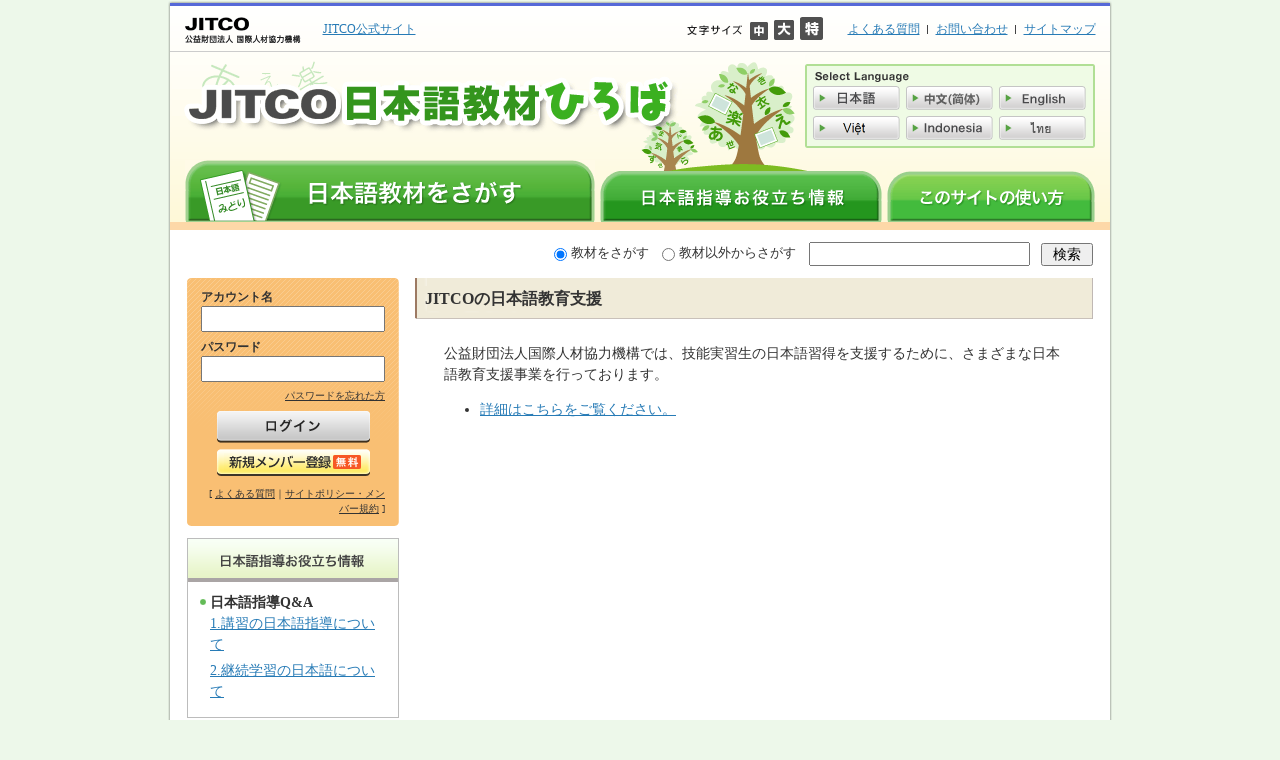

--- FILE ---
content_type: text/html; charset=UTF-8
request_url: https://hiroba.jitco.or.jp/info/support_ja/?doing_wp_cron=1679232441.5034430027008056640625
body_size: 6655
content:
<!DOCTYPE html PUBLIC "-//W3C//DTD XHTML 1.0 Transitional//EN" "http://www.w3.org/TR/xhtml1/DTD/xhtml1-transitional.dtd">
<html xmlns="http://www.w3.org/1999/xhtml" lang="ja">

<head profile="http://gmpg.org/xfn/11">
<meta http-equiv="Content-Type" content="text/html; charset=UTF-8" />

<title>JITCOの日本語教育支援  |  JITCO日本語教材ひろば</title>

<meta http-equiv="Content-Script-Type" content="text/javascript" />
<meta http-equiv="Content-Style-Type" content="text/css" />
<meta name="Description" content="日本語教育支援サイトは、日本語を教える方たちに日本語の教材を提供・支援しているサイトです。" />
<meta name="Keywords" content="JITCO日本語教材ひろば,日本語,教育,素材,日本語素材,日本語支援,技能実習" />

<link rel="stylesheet" href="https://hiroba.jitco.or.jp/info/wp-content/themes/useful_info/style.css" type="text/css" media="screen" />
<link rel="stylesheet" href="/common/css/font_m.css" type="text/css" media="all" title="styleswichter" />
<link rel="pingback" href="https://hiroba.jitco.or.jp/info/xmlrpc.php" />
<script type="text/javascript" src="/js/jquery.js"></script>
<script type="text/javascript" src="/js/jquery.styleswichter.js"></script>
<script type="text/javascript" src="/js/jquery.cookie.js"></script>
<script type="text/javascript" src="/js/fontswich.js"></script>
<script type="text/javascript" src="/js/shared.js"></script>

 

<meta name='robots' content='max-image-preview:large' />
<link rel="alternate" type="application/rss+xml" title="Japanese Education Useful Information &raquo; フィード" href="https://hiroba.jitco.or.jp/info/feed/" />
<link rel="alternate" type="application/rss+xml" title="Japanese Education Useful Information &raquo; コメントフィード" href="https://hiroba.jitco.or.jp/info/comments/feed/" />
<link rel="alternate" type="application/rss+xml" title="Japanese Education Useful Information &raquo; JITCOの日本語教育支援 のコメントのフィード" href="https://hiroba.jitco.or.jp/info/support_ja/feed/" />
<script type="text/javascript">
window._wpemojiSettings = {"baseUrl":"https:\/\/s.w.org\/images\/core\/emoji\/14.0.0\/72x72\/","ext":".png","svgUrl":"https:\/\/s.w.org\/images\/core\/emoji\/14.0.0\/svg\/","svgExt":".svg","source":{"concatemoji":"https:\/\/hiroba.jitco.or.jp\/info\/wp-includes\/js\/wp-emoji-release.min.js?ver=6.1.1"}};
/*! This file is auto-generated */
!function(e,a,t){var n,r,o,i=a.createElement("canvas"),p=i.getContext&&i.getContext("2d");function s(e,t){var a=String.fromCharCode,e=(p.clearRect(0,0,i.width,i.height),p.fillText(a.apply(this,e),0,0),i.toDataURL());return p.clearRect(0,0,i.width,i.height),p.fillText(a.apply(this,t),0,0),e===i.toDataURL()}function c(e){var t=a.createElement("script");t.src=e,t.defer=t.type="text/javascript",a.getElementsByTagName("head")[0].appendChild(t)}for(o=Array("flag","emoji"),t.supports={everything:!0,everythingExceptFlag:!0},r=0;r<o.length;r++)t.supports[o[r]]=function(e){if(p&&p.fillText)switch(p.textBaseline="top",p.font="600 32px Arial",e){case"flag":return s([127987,65039,8205,9895,65039],[127987,65039,8203,9895,65039])?!1:!s([55356,56826,55356,56819],[55356,56826,8203,55356,56819])&&!s([55356,57332,56128,56423,56128,56418,56128,56421,56128,56430,56128,56423,56128,56447],[55356,57332,8203,56128,56423,8203,56128,56418,8203,56128,56421,8203,56128,56430,8203,56128,56423,8203,56128,56447]);case"emoji":return!s([129777,127995,8205,129778,127999],[129777,127995,8203,129778,127999])}return!1}(o[r]),t.supports.everything=t.supports.everything&&t.supports[o[r]],"flag"!==o[r]&&(t.supports.everythingExceptFlag=t.supports.everythingExceptFlag&&t.supports[o[r]]);t.supports.everythingExceptFlag=t.supports.everythingExceptFlag&&!t.supports.flag,t.DOMReady=!1,t.readyCallback=function(){t.DOMReady=!0},t.supports.everything||(n=function(){t.readyCallback()},a.addEventListener?(a.addEventListener("DOMContentLoaded",n,!1),e.addEventListener("load",n,!1)):(e.attachEvent("onload",n),a.attachEvent("onreadystatechange",function(){"complete"===a.readyState&&t.readyCallback()})),(e=t.source||{}).concatemoji?c(e.concatemoji):e.wpemoji&&e.twemoji&&(c(e.twemoji),c(e.wpemoji)))}(window,document,window._wpemojiSettings);
</script>
<style type="text/css">
img.wp-smiley,
img.emoji {
	display: inline !important;
	border: none !important;
	box-shadow: none !important;
	height: 1em !important;
	width: 1em !important;
	margin: 0 0.07em !important;
	vertical-align: -0.1em !important;
	background: none !important;
	padding: 0 !important;
}
</style>
	<link rel='stylesheet' id='wp-block-library-css' href='https://hiroba.jitco.or.jp/info/wp-includes/css/dist/block-library/style.min.css?ver=6.1.1' type='text/css' media='all' />
<link rel='stylesheet' id='classic-theme-styles-css' href='https://hiroba.jitco.or.jp/info/wp-includes/css/classic-themes.min.css?ver=1' type='text/css' media='all' />
<style id='global-styles-inline-css' type='text/css'>
body{--wp--preset--color--black: #000000;--wp--preset--color--cyan-bluish-gray: #abb8c3;--wp--preset--color--white: #ffffff;--wp--preset--color--pale-pink: #f78da7;--wp--preset--color--vivid-red: #cf2e2e;--wp--preset--color--luminous-vivid-orange: #ff6900;--wp--preset--color--luminous-vivid-amber: #fcb900;--wp--preset--color--light-green-cyan: #7bdcb5;--wp--preset--color--vivid-green-cyan: #00d084;--wp--preset--color--pale-cyan-blue: #8ed1fc;--wp--preset--color--vivid-cyan-blue: #0693e3;--wp--preset--color--vivid-purple: #9b51e0;--wp--preset--gradient--vivid-cyan-blue-to-vivid-purple: linear-gradient(135deg,rgba(6,147,227,1) 0%,rgb(155,81,224) 100%);--wp--preset--gradient--light-green-cyan-to-vivid-green-cyan: linear-gradient(135deg,rgb(122,220,180) 0%,rgb(0,208,130) 100%);--wp--preset--gradient--luminous-vivid-amber-to-luminous-vivid-orange: linear-gradient(135deg,rgba(252,185,0,1) 0%,rgba(255,105,0,1) 100%);--wp--preset--gradient--luminous-vivid-orange-to-vivid-red: linear-gradient(135deg,rgba(255,105,0,1) 0%,rgb(207,46,46) 100%);--wp--preset--gradient--very-light-gray-to-cyan-bluish-gray: linear-gradient(135deg,rgb(238,238,238) 0%,rgb(169,184,195) 100%);--wp--preset--gradient--cool-to-warm-spectrum: linear-gradient(135deg,rgb(74,234,220) 0%,rgb(151,120,209) 20%,rgb(207,42,186) 40%,rgb(238,44,130) 60%,rgb(251,105,98) 80%,rgb(254,248,76) 100%);--wp--preset--gradient--blush-light-purple: linear-gradient(135deg,rgb(255,206,236) 0%,rgb(152,150,240) 100%);--wp--preset--gradient--blush-bordeaux: linear-gradient(135deg,rgb(254,205,165) 0%,rgb(254,45,45) 50%,rgb(107,0,62) 100%);--wp--preset--gradient--luminous-dusk: linear-gradient(135deg,rgb(255,203,112) 0%,rgb(199,81,192) 50%,rgb(65,88,208) 100%);--wp--preset--gradient--pale-ocean: linear-gradient(135deg,rgb(255,245,203) 0%,rgb(182,227,212) 50%,rgb(51,167,181) 100%);--wp--preset--gradient--electric-grass: linear-gradient(135deg,rgb(202,248,128) 0%,rgb(113,206,126) 100%);--wp--preset--gradient--midnight: linear-gradient(135deg,rgb(2,3,129) 0%,rgb(40,116,252) 100%);--wp--preset--duotone--dark-grayscale: url('#wp-duotone-dark-grayscale');--wp--preset--duotone--grayscale: url('#wp-duotone-grayscale');--wp--preset--duotone--purple-yellow: url('#wp-duotone-purple-yellow');--wp--preset--duotone--blue-red: url('#wp-duotone-blue-red');--wp--preset--duotone--midnight: url('#wp-duotone-midnight');--wp--preset--duotone--magenta-yellow: url('#wp-duotone-magenta-yellow');--wp--preset--duotone--purple-green: url('#wp-duotone-purple-green');--wp--preset--duotone--blue-orange: url('#wp-duotone-blue-orange');--wp--preset--font-size--small: 13px;--wp--preset--font-size--medium: 20px;--wp--preset--font-size--large: 36px;--wp--preset--font-size--x-large: 42px;--wp--preset--spacing--20: 0.44rem;--wp--preset--spacing--30: 0.67rem;--wp--preset--spacing--40: 1rem;--wp--preset--spacing--50: 1.5rem;--wp--preset--spacing--60: 2.25rem;--wp--preset--spacing--70: 3.38rem;--wp--preset--spacing--80: 5.06rem;}:where(.is-layout-flex){gap: 0.5em;}body .is-layout-flow > .alignleft{float: left;margin-inline-start: 0;margin-inline-end: 2em;}body .is-layout-flow > .alignright{float: right;margin-inline-start: 2em;margin-inline-end: 0;}body .is-layout-flow > .aligncenter{margin-left: auto !important;margin-right: auto !important;}body .is-layout-constrained > .alignleft{float: left;margin-inline-start: 0;margin-inline-end: 2em;}body .is-layout-constrained > .alignright{float: right;margin-inline-start: 2em;margin-inline-end: 0;}body .is-layout-constrained > .aligncenter{margin-left: auto !important;margin-right: auto !important;}body .is-layout-constrained > :where(:not(.alignleft):not(.alignright):not(.alignfull)){max-width: var(--wp--style--global--content-size);margin-left: auto !important;margin-right: auto !important;}body .is-layout-constrained > .alignwide{max-width: var(--wp--style--global--wide-size);}body .is-layout-flex{display: flex;}body .is-layout-flex{flex-wrap: wrap;align-items: center;}body .is-layout-flex > *{margin: 0;}:where(.wp-block-columns.is-layout-flex){gap: 2em;}.has-black-color{color: var(--wp--preset--color--black) !important;}.has-cyan-bluish-gray-color{color: var(--wp--preset--color--cyan-bluish-gray) !important;}.has-white-color{color: var(--wp--preset--color--white) !important;}.has-pale-pink-color{color: var(--wp--preset--color--pale-pink) !important;}.has-vivid-red-color{color: var(--wp--preset--color--vivid-red) !important;}.has-luminous-vivid-orange-color{color: var(--wp--preset--color--luminous-vivid-orange) !important;}.has-luminous-vivid-amber-color{color: var(--wp--preset--color--luminous-vivid-amber) !important;}.has-light-green-cyan-color{color: var(--wp--preset--color--light-green-cyan) !important;}.has-vivid-green-cyan-color{color: var(--wp--preset--color--vivid-green-cyan) !important;}.has-pale-cyan-blue-color{color: var(--wp--preset--color--pale-cyan-blue) !important;}.has-vivid-cyan-blue-color{color: var(--wp--preset--color--vivid-cyan-blue) !important;}.has-vivid-purple-color{color: var(--wp--preset--color--vivid-purple) !important;}.has-black-background-color{background-color: var(--wp--preset--color--black) !important;}.has-cyan-bluish-gray-background-color{background-color: var(--wp--preset--color--cyan-bluish-gray) !important;}.has-white-background-color{background-color: var(--wp--preset--color--white) !important;}.has-pale-pink-background-color{background-color: var(--wp--preset--color--pale-pink) !important;}.has-vivid-red-background-color{background-color: var(--wp--preset--color--vivid-red) !important;}.has-luminous-vivid-orange-background-color{background-color: var(--wp--preset--color--luminous-vivid-orange) !important;}.has-luminous-vivid-amber-background-color{background-color: var(--wp--preset--color--luminous-vivid-amber) !important;}.has-light-green-cyan-background-color{background-color: var(--wp--preset--color--light-green-cyan) !important;}.has-vivid-green-cyan-background-color{background-color: var(--wp--preset--color--vivid-green-cyan) !important;}.has-pale-cyan-blue-background-color{background-color: var(--wp--preset--color--pale-cyan-blue) !important;}.has-vivid-cyan-blue-background-color{background-color: var(--wp--preset--color--vivid-cyan-blue) !important;}.has-vivid-purple-background-color{background-color: var(--wp--preset--color--vivid-purple) !important;}.has-black-border-color{border-color: var(--wp--preset--color--black) !important;}.has-cyan-bluish-gray-border-color{border-color: var(--wp--preset--color--cyan-bluish-gray) !important;}.has-white-border-color{border-color: var(--wp--preset--color--white) !important;}.has-pale-pink-border-color{border-color: var(--wp--preset--color--pale-pink) !important;}.has-vivid-red-border-color{border-color: var(--wp--preset--color--vivid-red) !important;}.has-luminous-vivid-orange-border-color{border-color: var(--wp--preset--color--luminous-vivid-orange) !important;}.has-luminous-vivid-amber-border-color{border-color: var(--wp--preset--color--luminous-vivid-amber) !important;}.has-light-green-cyan-border-color{border-color: var(--wp--preset--color--light-green-cyan) !important;}.has-vivid-green-cyan-border-color{border-color: var(--wp--preset--color--vivid-green-cyan) !important;}.has-pale-cyan-blue-border-color{border-color: var(--wp--preset--color--pale-cyan-blue) !important;}.has-vivid-cyan-blue-border-color{border-color: var(--wp--preset--color--vivid-cyan-blue) !important;}.has-vivid-purple-border-color{border-color: var(--wp--preset--color--vivid-purple) !important;}.has-vivid-cyan-blue-to-vivid-purple-gradient-background{background: var(--wp--preset--gradient--vivid-cyan-blue-to-vivid-purple) !important;}.has-light-green-cyan-to-vivid-green-cyan-gradient-background{background: var(--wp--preset--gradient--light-green-cyan-to-vivid-green-cyan) !important;}.has-luminous-vivid-amber-to-luminous-vivid-orange-gradient-background{background: var(--wp--preset--gradient--luminous-vivid-amber-to-luminous-vivid-orange) !important;}.has-luminous-vivid-orange-to-vivid-red-gradient-background{background: var(--wp--preset--gradient--luminous-vivid-orange-to-vivid-red) !important;}.has-very-light-gray-to-cyan-bluish-gray-gradient-background{background: var(--wp--preset--gradient--very-light-gray-to-cyan-bluish-gray) !important;}.has-cool-to-warm-spectrum-gradient-background{background: var(--wp--preset--gradient--cool-to-warm-spectrum) !important;}.has-blush-light-purple-gradient-background{background: var(--wp--preset--gradient--blush-light-purple) !important;}.has-blush-bordeaux-gradient-background{background: var(--wp--preset--gradient--blush-bordeaux) !important;}.has-luminous-dusk-gradient-background{background: var(--wp--preset--gradient--luminous-dusk) !important;}.has-pale-ocean-gradient-background{background: var(--wp--preset--gradient--pale-ocean) !important;}.has-electric-grass-gradient-background{background: var(--wp--preset--gradient--electric-grass) !important;}.has-midnight-gradient-background{background: var(--wp--preset--gradient--midnight) !important;}.has-small-font-size{font-size: var(--wp--preset--font-size--small) !important;}.has-medium-font-size{font-size: var(--wp--preset--font-size--medium) !important;}.has-large-font-size{font-size: var(--wp--preset--font-size--large) !important;}.has-x-large-font-size{font-size: var(--wp--preset--font-size--x-large) !important;}
.wp-block-navigation a:where(:not(.wp-element-button)){color: inherit;}
:where(.wp-block-columns.is-layout-flex){gap: 2em;}
.wp-block-pullquote{font-size: 1.5em;line-height: 1.6;}
</style>
<link rel='stylesheet' id='contact-form-7-css' href='https://hiroba.jitco.or.jp/info/wp-content/plugins/contact-form-7/includes/css/styles.css?ver=5.7.4' type='text/css' media='all' />
<link rel="https://api.w.org/" href="https://hiroba.jitco.or.jp/info/wp-json/" /><link rel="alternate" type="application/json" href="https://hiroba.jitco.or.jp/info/wp-json/wp/v2/pages/85" /><link rel="EditURI" type="application/rsd+xml" title="RSD" href="https://hiroba.jitco.or.jp/info/xmlrpc.php?rsd" />
<link rel="wlwmanifest" type="application/wlwmanifest+xml" href="https://hiroba.jitco.or.jp/info/wp-includes/wlwmanifest.xml" />
<meta name="generator" content="WordPress 6.1.1" />
<link rel="canonical" href="https://hiroba.jitco.or.jp/info/support_ja/" />
<link rel='shortlink' href='https://hiroba.jitco.or.jp/info/?p=85' />
<link rel="alternate" type="application/json+oembed" href="https://hiroba.jitco.or.jp/info/wp-json/oembed/1.0/embed?url=https%3A%2F%2Fhiroba.jitco.or.jp%2Finfo%2Fsupport_ja%2F" />
<link rel="alternate" type="text/xml+oembed" href="https://hiroba.jitco.or.jp/info/wp-json/oembed/1.0/embed?url=https%3A%2F%2Fhiroba.jitco.or.jp%2Finfo%2Fsupport_ja%2F&#038;format=xml" />

<!-- Google Tag Manager -->
<script>(function(w,d,s,l,i){w[l]=w[l]||[];w[l].push({'gtm.start':
new Date().getTime(),event:'gtm.js'});var f=d.getElementsByTagName(s)[0],
j=d.createElement(s),dl=l!='dataLayer'?'&l='+l:'';j.async=true;j.src=
'https://www.googletagmanager.com/gtm.js?id='+i+dl;f.parentNode.insertBefore(j,f);
})(window,document,'script','dataLayer','GTM-PK3DXFK');</script>
<!-- End Google Tag Manager -->
</head>
<body class="page-template-default page page-id-85">

<!-- Google Tag Manager (noscript) -->
<noscript><iframe src="https://www.googletagmanager.com/ns.html?id=GTM-PK3DXFK"
height="0" width="0" style="display:none;visibility:hidden"></iframe></noscript>
<!-- End Google Tag Manager (noscript) -->
<div id="wrapper">


<div id="header" role="banner">
<div class="header-column">
<div class="column">
<div class="inner">
<p class="logo"><img src="/images/logo_jitco.gif" alt="JITCO 公益財団法人国際人材協力機構" width="116" height="26" /></p>
<div id="official">
<ul>
<li><a href="http://www.jitco.or.jp/" target="_blank">JITCO公式サイト</a></li>
</ul>
</div><!-- /official -->
</div><!-- /inner -->

<div class="inner02">
<div id="submenu">
<ul>
<li><a href="/info/faq_ja/">よくある質問</a></li>
<li><a href="/info/contact_ja/">お問い合わせ</a></li>
<li class="last"><a href="/info/sitemap_ja/">サイトマップ</a></li>
</ul>
</div><!-- /submenu -->

<div id="fontsize">
<p><img src="/images/ja/mt_fontsize.gif" alt="文字サイズ" width="58" height="10" /></p>
<ul>
<li><a href="javascript:void(0);" onclick="$.fn.StyleSwichter({cssPath: '/common/css/font_m.css'}); this.blur(); return false;"><img src="/images/ja/btn_medium.gif" alt="中" width="18" height="18" /></a></li>
<li><a href="javascript:void(0);" onclick="$.fn.StyleSwichter({cssPath: '/common/css/font_l.css'}); this.blur(); return false;"><img src="/images/ja/btn_large.gif" alt="大" width="20" height="20" /></a></li>
<li><a href="javascript:void(0);" onclick="$.fn.StyleSwichter({cssPath: '/common/css/font_o.css'}); this.blur(); return false;"><img src="/images/ja/btn_outsize.gif" alt="特大" width="23" height="23" /></a></li>
</ul>
</div><!-- /fontsize -->
</div><!-- /inner02 -->
</div><!-- /column -->
</div><!-- /header-column -->



<div class="header-column02">
<h1><a href="/"><img src="/images/ja/logo.gif" alt="JITCO日本語教材ひろば" border="0" /></a></h1>

<div id="language">
<p><img src="/images/mt_language.gif" alt="Select Language" width="290" height="18" /></p>
<ul>
<li><a href="/tops/language/ja?r=%2Finfo%2Fsupport_ja%2F%3Fdoing_wp_cron%3D1679232441.5034430027008056640625"><img src="/images/btn_jp_off.gif" alt="日本語" width="87" height="24" /></a></li>
<li><a href="/tops/language/zh?r=%2Finfo%2Fsupport_zh%2F%3Fdoing_wp_cron%3D1679232441.5034430027008056640625"><img src="/images/btn_zh_off.gif" alt="中国語" width="87" height="24" /></a></li>
<li><a href="/tops/language/en?r=%2Finfo%2Fsupport_en%2F%3Fdoing_wp_cron%3D1679232441.5034430027008056640625"><img src="/images/btn_en_off.gif" alt="英語" width="87" height="24" /></a></li>
<li><a href="/tops/language/vi?r=%2Finfo%2Fsupport_vi%2F%3Fdoing_wp_cron%3D1679232441.5034430027008056640625"><img src="/images/btn_vi_off.gif" alt="ベトナム語" width="87" height="24" /></a></li>
<li><a href="/tops/language/id?r=%2Finfo%2Fsupport_id%2F%3Fdoing_wp_cron%3D1679232441.5034430027008056640625"><img src="/images/btn_id_off.gif" alt="インドネシア語" width="87" height="24" /></a></li>
<li><a href="/tops/language/th?r=%2Finfo%2Fsupport_th%2F%3Fdoing_wp_cron%3D1679232441.5034430027008056640625"><img src="/images/btn_th_off.gif" alt="タイ語" width="87" height="24" /></a></li>
</ul>
</div><!-- /language -->


<ul id="nav">
<li class="material"><a href="/categories/"><img src="/images/ja/btn_material_off.gif" alt="日本語教材をさがす" width="410" height="62" /></a></li>
<li class="info"><a href="/info/top_ja/"><img src="/images/ja/btn_info_off.gif" alt="日本語指導お役立ち情報" width="282" height="51" /></a></li>
<li class="howto"><a href="/info/how_to_ja/"><img src="/images/ja/btn_howto_off.gif" alt="このサイトの使い方" width="208" height="51" /></a></li>
</ul>


</div><!-- /header-column02 -->
	<!--<div id="headerimg">
		<h1><a href="https://hiroba.jitco.or.jp/info/">Japanese Education Useful Information</a></h1>
		<div class="description"></div>
	</div> -->
</div><!-- /header -->





<div id="main">
<div class="main-inner">

<div id="search">
<form method="GET" action="/items/search" id="form-search">
<label for="search01"><input type="radio" name="mode" value="material" id="search01" checked="checked" />教材をさがす</label>
<label for="search02"><input type="radio" name="mode" value="article" id="search02" />教材以外からさがす</label>
<input type="text" name="word" value="" class="search-content" />
<input type="submit" name="imageField" value="検索" class="btn-submit" />
</form>
</div><!-- /search -->
<div id="sidebar" role="complementary">
<div id="sidemenu">
<div id="login">
<div class="login-inner">
<div class="inner">
<form action="/login" method="POST">
<input type="hidden" name="_method" value="POST" />
<p>アカウント名</p>
<input type="text" name="data[User][username]" value="" class="search-content" />
<p>パスワード</p>
<input type="password" name="data[User][password]" value="" class="search-content" />
<p class="forgot"><a href="https://hiroba.jitco.or.jp/users/forgot/">パスワードを忘れた方</a></p>
<input type="image" src="/images/ja/btn_login_off.gif" class="btn-login" />
<a href="https://hiroba.jitco.or.jp/users/signup"><img src="/images/ja/btn_regist_off.gif" alt="新規会員登録" width="153" height="27" class="btn-regist" /></a>
</form>
<p class="help">[ <a href="/info/faq_ja/">よくある質問</a>｜<a href="/info/terms_ja/">サイトポリシー・メンバー規約</a> ]</p>
</div><!-- /inner -->
</div><!-- /login-inner -->
</div><!-- /login -->



<div class="contri-list">

<p><img src="/images/ja/mt_info.gif" alt="日本語指導お役立ち情報" width="210" height="43" /></p>

<ul>
	<li><strong>日本語指導Q&A</strong>
		<ul class="sub">
			<li><a href="/info/category/qa_ja/qa_01_ja/" title="1.講習の日本語指導について">1.講習の日本語指導について</a></li>
			<li><a href="/info/category/qa_ja/qa_02_ja/" title="2.継続学習の日本語について">2.継続学習の日本語について</a></li>
		</ul>
	</li>
</ul>
</div><!-- /contri-list -->


<div class="contri-list">
<p><img src="/images/ja/mt_howto.gif" alt="このサイトの使い方" width="210" height="43" /></p>
<ul>
    <li><a href="/info/category/how_to_ja/how_to_01_ja/" title="JITCO日本語教材ひろばについて">JITCO日本語教材ひろばについて</a></li>
    <li><a href="/info/category/how_to_ja/how_to_02_ja/" title="教材の利用テクニック">教材の利用テクニック</a></li>
</ul>
</div><!-- /contri-list -->




    
	<!--	<ul>
			<li id="archives-3" class="widget widget_archive"><h2 class="widgettitle">アーカイブ</h2>
			<ul>
					<li><a href='https://hiroba.jitco.or.jp/info/2025/12/'>2025年12月</a></li>
	<li><a href='https://hiroba.jitco.or.jp/info/2025/11/'>2025年11月</a></li>
	<li><a href='https://hiroba.jitco.or.jp/info/2025/08/'>2025年8月</a></li>
	<li><a href='https://hiroba.jitco.or.jp/info/2025/07/'>2025年7月</a></li>
	<li><a href='https://hiroba.jitco.or.jp/info/2025/02/'>2025年2月</a></li>
	<li><a href='https://hiroba.jitco.or.jp/info/2024/08/'>2024年8月</a></li>
	<li><a href='https://hiroba.jitco.or.jp/info/2024/03/'>2024年3月</a></li>
	<li><a href='https://hiroba.jitco.or.jp/info/2023/08/'>2023年8月</a></li>
	<li><a href='https://hiroba.jitco.or.jp/info/2022/08/'>2022年8月</a></li>
	<li><a href='https://hiroba.jitco.or.jp/info/2022/04/'>2022年4月</a></li>
	<li><a href='https://hiroba.jitco.or.jp/info/2021/08/'>2021年8月</a></li>
	<li><a href='https://hiroba.jitco.or.jp/info/2020/08/'>2020年8月</a></li>
	<li><a href='https://hiroba.jitco.or.jp/info/2011/09/'>2011年9月</a></li>
	<li><a href='https://hiroba.jitco.or.jp/info/2011/03/'>2011年3月</a></li>
	<li><a href='https://hiroba.jitco.or.jp/info/2011/02/'>2011年2月</a></li>
	<li><a href='https://hiroba.jitco.or.jp/info/2011/01/'>2011年1月</a></li>
	<li><a href='https://hiroba.jitco.or.jp/info/2010/12/'>2010年12月</a></li>
	<li><a href='https://hiroba.jitco.or.jp/info/2010/08/'>2010年8月</a></li>
	<li><a href='https://hiroba.jitco.or.jp/info/2010/07/'>2010年7月</a></li>
	<li><a href='https://hiroba.jitco.or.jp/info/2010/05/'>2010年5月</a></li>
	<li><a href='https://hiroba.jitco.or.jp/info/2010/03/'>2010年3月</a></li>
			</ul>

			</li>		</ul> -->
        
</div><!-- /sidemenu -->
        
	</div><!-- /sidebar -->



	<div id="content" class="narrowcolumn" role="main">

				<div class="post" id="post-85">
		<h2>JITCOの日本語教育支援</h2>
        
        
        <div class="inner">
        
			<div class="entry">
				<div id="support">
<p>公益財団法人国際人材協力機構では、技能実習生の日本語習得を支援するために、さまざまな日本語教育支援事業を行っております。</p>
<ul>
<li><a href="https://www.jitco.or.jp/ja/service/training.html#section_2" target="_blank" rel="noopener">詳細はこちらをご覧ください。</a></li>
</ul>
</div>

				
			</div>
		</div>
		        
        
    </div><!-- /inner -->	
	</div><!-- /content -->



<div class="pagetop">
<p><a href="#wrapper" onclick="backToTop(); return false">このページの先頭へ</a></p>
</div><!-- /pagetop -->

</div><!-- /main-inner -->
</div><!-- /main -->

<hr />
<div id="footer" role="contentinfo">

<ul id="footer-menu">
<li><a href="/info/terms_ja/">サイトポリシー・メンバー規約</a></li>
<li><a href="/info/privacy_ja/">個人情報の取扱いについて</a></li>
<li><a href="/info/copyright_ja/">著作権</a></li>
<li class="last"><a href="/info/links_ja/">リンク集</a></li>
</ul>

<address>Copyright Japan International Trainee & Skilled Worker Cooperation Organization</address>

</div><!-- /footer -->
</div><!-- /wrapper -->

</body>
</html>


--- FILE ---
content_type: text/css
request_url: https://hiroba.jitco.or.jp/info/wp-content/themes/useful_info/useful_style.css
body_size: 5692
content:
@charset "utf-8";


/*ブラウザの初期化
-----------------------------------------------*/
h1,h2,h3,h4,h5,h6,p,div,address,ul,ol,li,tr,th,td,dl,dt,dd,form,input,textarea,blockquote {
	margin: 0;
	padding: 0;
}

h1,h2,h3,h4,h5,h6 {
	font-size: 100%;
	text-align: left;
}
	
address {
	font-style: normal;
}
	
img {
	border: 0;
}

ul li {
	list-style-type: none;
}

.space-none {
	margin: 0 auto !important;
}


	
	
/*---------------------------------------------------------------
 link
---------------------------------------------------------------*/
a:link {
	color: #277bb6;
	text-decoration: underline;
}

a:visited {
	color: #277bb6;
	text-decoration: underline;
}

a:hover {
	color: #277bb6;
	text-decoration: none;
}

a:active {
	color: #277bb6;
	text-decoration: underline;
}




/*---------------------------------------------------------------
 base tag styles
---------------------------------------------------------------*/
table {
	width: 100%;
	margin-bottom: 30px;
}

table th {
	padding: 10px;
	background-color: #eee;
}

table td {
	padding: 10px;
	background-color: #f9f9f9;
}

p.topic-path {
	margin: 0 0 0.8em 0;
}

p.admin-edit {
	margin: 0.6em 0;
	text-align: center;
}





/*---------------------------------------------------------------
 body
---------------------------------------------------------------*/
body {
	margin: 0;
	padding: 0;
	background-color: #edf8ea;
	font-size: 90%;
	line-height: 1.5;
	color: #333;
	text-align: center;
}

/*---------------------------------------------------------------
 wrapper
---------------------------------------------------------------*/
#wrapper {
	width: 944px;
	margin: 1px auto 0;
	background: url(/images/bk_main.gif) left top no-repeat;
}



/*---------------------------------------------------------------
 header
---------------------------------------------------------------*/
#header {
	overflow: hidden;
	width: 944px;
	background: url(/images/bk_header.gif) left top no-repeat;
	text-align: left;
}



/* header-column
---------------------------------------------------------*/
#header .header-column {
	overflow: hidden;
	width: 940px;
	margin: 0 auto;
	border-bottom: 1px solid #ccc;
}

#header .header-column .column {
	overflow: hidden;
	width: 911px;
	margin: 16px auto 8px;
}

#header .header-column .column .inner {
	float: left;
	overflow: hidden;
	width: 430px;
}


#header .header-column .column .inner p.logo {
	float: left;
	width: 116px;
	margin-right:10px;
}




/* official
---------------------------------------------------------*/
#header .header-column .column .inner #official {
	float: right;
	margin-top: 0.2em;
	width: 300px;
}

#header .header-column .column .inner #official li {
	float: left;
	padding: 0 8px;
	font-size: 0.85em;
	background-position: right center;
	background-repeat: no-repeat;
}


#header .header-column .column .inner02 {
	float: right;
	overflow: hidden;
	width: 410px;
}



/* submenu
---------------------------------------------------------*/
#header .header-column .column .inner02 #submenu {
	float: right;
	width: 260px;
	margin-top: 0.2em;
	text-align: right;
}

#header .header-column .column .inner02 #submenu ul {
	float: right;
	margin: 0 !important;
}

#header .header-column .column .inner02 #submenu li {
	float: left;
	padding: 0 8px;
	font-size: 0.85em;
	background-image: url(/images/m_part.gif);
	background-position: right center;
	background-repeat: no-repeat;
}

#header .header-column .column .inner02 #submenu li.last {
	background: none;
	padding-right: 0 !important;
}




/* font-size
---------------------------------------------------------*/
#header .header-column .column .inner02 #fontsize {
	overflow: hidden;
	width: 144px;
	font-size: 0;
}

#header .header-column .column .inner02 #fontsize p {
	float: left;
	width: 58px;
	margin-top: 8px;
}

#header .header-column .column .inner02 #fontsize ul {
	float: right;
	width: 80px;
}

#header .header-column .column .inner02 #fontsize ul li {
	display: inline;
	padding-right: 6px;
	height: 23px;
}









/* header-column02
---------------------------------------------------------*/
#header .header-column02 {
	overflow: hidden;
	width: 940px;
	height: 170px;
	margin: 0 auto;
	background: url(/images/bk_header02.gif) left top no-repeat;
	border-bottom: 8px solid #fdd8a8;
}

#header .header-column02 h1 {
	float: left;
	margin-left: 2px;
	display: inline;
}



/* language
---------------------------------------------------------*/
#header .header-column02 #language {
	float: right;
	display: inline;
	width: 290px;
	margin: 12px 15px 0 0;
	padding-bottom: 2px;
	font-size: 0;
	background: url(/images/bk_language.gif) left bottom no-repeat;
}

#header .header-column02 #language p {
	margin-bottom: 4px;
}


#header .header-column02 #language ul {
	width: 279px;
	margin-left: 8px;
}

#header .header-column02 #language ul li {
	float: left;
	width: 87px;
	padding: 0 6px 6px 0;
}



/* nav
---------------------------------------------------------*/
#header ul#nav {
	clear: both;
	width: 911px;
	margin: 0 auto;
}

#header ul#nav {
	width: 911px;
}

#header ul#nav li {
	float: left;
	margin-right: 5px;
	vertical-align: bottom;
}

#header ul#nav li.info {
	height: 51px;
	margin-top: 11px;
}

#header ul#nav li.howto {
	height: 51px;
	margin: 11px 0 0 0;
}









/*---------------------------------------------------------------
 main
---------------------------------------------------------------*/
#main {
	overflow: hidden;
	padding-bottom: 10px;
	background: url(/images/bk_main.gif) left top repeat-y;
}

#main .main-inner {
	overflow: hidden;
	width: 906px;
	margin: 0 auto;
}



/*---------------------------------------------------------------
 content
---------------------------------------------------------------*/
#content .inner {
	width: 640px;
	margin: 0 auto;
}

#content .inner h3 {
	width: 640px;
	margin: 0 auto 1em;
}

#content p {
	margin: 1em 0;
}

#content ul,
#content ol,
#content dl {
	margin: 0.5em 0;
}

#content ul li {
	margin: 0.2em 0 0.2em 2.5em;
	list-style-type: disc;
}

#content ol li {
	margin: 0.2em 0 0.2em 2.5em;
	list-style-type: decimal;
}

#content dl dt {
	
}

#content dl dd {
	margin: 0.2em 0 0.2em 2.5em;
}



/* pagetop
---------------------------------------------------------*/
#main .main-inner .pagetop {
	clear: both;
	overflow: hidden;
	margin: auto 0;
}

#main .main-inner .pagetop p {
	float: right;
	padding-left: 14px;
	font-size: 0.85em;
	background-image: url(/images/arrow_blue.gif);
	background-position: 0 0.4em;
	background-repeat: no-repeat;
}





/*---------------------------------------------------------------
 search
---------------------------------------------------------------*/
#search {
	width: 906px;
	margin: 12px auto;
	text-align: right;
	font-size: 0.9em;
}

#search .search-content {
	width: 212px;
	padding: 0.2em;
	vertical-align: middle;
}

#search .btn-submit {
	margin-left: 4px;
	margin-right: 0;
	padding: 0 10px;
	vertical-align: middle;
	font-size: 1.1em;
	line-height: 1.4;
}

#search label {
	margin-right: 10px;
}

#search label input {
	vertical-align: middle;
}

#search input {
	margin-right: 4px;
	padding: 0.2em;
}




/*---------------------------------------------------------------
 content
---------------------------------------------------------------*/
#content {
	float: right;
	width: 678px;
	margin-bottom: 10px;
	text-align: left;
}

#content p.ph-main {
	margin-bottom: 16px;
}


#content h2 {
	clear: both;
	margin-bottom: 1.5em;
	padding: 0.5em 10px;
	font-size: 1.1em;
	line-height: 1.6em;
	background: url(/images/bk_title.gif) left bottom no-repeat;
}


/* entry
---------------------------------------------------------*/
#content .entry  {
	width: 620px;
	margin: 0 auto 1em;
}

#content .entry ul,
#content .entry ol {
	width: 620px;
	margin: 0 0 1.5em;
}



/* news
---------------------------------------------------------*/
#content #news {
	margin-bottom: 28px;
}

#content #news h2 {
	margin-bottom: 16px;
	padding: 0 10px;
	min-height: 33px;
	height: auto !important;
	height: 33px;
	font-size: 1.1em;
	line-height: 33px;
	background: url(/images/bk_title.gif) left bottom no-repeat;
}

#content #news dl {
	width: 610px;
	margin: 0 auto;
}

#content #news dl dt {
	margin: 0;
	padding-left: 10px;
	background-image: url(/images/arrow_green.gif);
	background-position: 0 0.4em;
	background-repeat: no-repeat;
}

#content #news dl dd {
	margin: -1.5em 0 10px 0;
	padding-left: 8em;
	padding-bottom: 8px;
	background: url(/images/line_gray.gif) left bottom repeat-x;
	
}

#content #news span.icon_new {
	width:2.6em;
	font-weight:bold;
	font-size:0.6em;
	margin:2px 3px 2px 0;
	padding:2px 2px;
	color:#fff;
	background:#e11c1c;
	display:block;
	float:left;
	text-align:center;
}

/* about
---------------------------------------------------------*/
#content #about h2 {
	margin-bottom: 16px;
	padding: 0 10px;
	min-height: 33px;
	height: auto !important;
	height: 33px;
	font-size: 1.1em;
	line-height: 33px;
	background: url(/images/bk_title.gif) left bottom no-repeat;
}

#content #about p {
	width: 610px;
	margin: 0 auto;
}

#content #about p.co {
	color: #14730f;
	font-size: 1.1em;
	font-weight: bold;
	margin-bottom: 4px;
}



#content ul.btn-open {
	overflow: hidden;
	width: 620px;
	margin: 0 auto 30px;
}

#content ul.btn-open li {
	float: left;
	display: block;
}

#content ul.btn-open li.midori {
	width: 620px;
	margin-bottom: 10px;
	font-size: 0; /* for IE6 */
}

#content ul.btn-open li.study {
	margin-right: 10px;
}




/* login
---------------------------------------------------------*/
#content #login {
	width: 640px;
	margin: 0 auto;
}
	
#content #login #authMessage {
	color: #f00;
	margin: 0 0 1em;
	padding: 0;
}

#content #login p.submit {
	text-align: center;
}



/* ranking
---------------------------------------------------------*/
#content #ranking {
	clear: both;
	width: 616px;
	margin: 0 auto;
	border: 2px solid #ccc;
}

#content #ranking h3 {
	padding: 10px 10px 6px 40px;
	font-size: 1.1em;
	border-bottom: 2px solid #f9c98d;
	background: url(/images/m_ranking.gif) 10px center no-repeat;
}

#content #ranking h3 img {
	padding: 10px 0 10px 10px;
}

#content #ranking ul {
	width: 580px;
	margin: 14px auto 2px;
}
	
#content #ranking ul li {
	width: 566px;
	margin-bottom: 12px;
	padding: 0 0 10px 14px;
	background-image: url(/images/dot_green.gif);
	background-position: 0 0.4em;
	background-repeat: no-repeat;
	border-bottom: 1px solid #c6c6c6;
}







/* favorite
---------------------------------------------------------*/
#content #favorite {
	margin-bottom: 28px;
}

#content #favorite dl {
	width: 610px;
	margin: 0 auto;
}

#content #favorite dt {
	width: 66px;
}


#content #favorite dl dd {
	position: relative;
	min-height: 2em;
	height: auto !important;
	height: 2em;
	margin-top: -1.7em;
	margin-bottom: 1em;
	padding: 2px 110px 8px 66px;
	background: url(/images/line_gray.gif) left bottom repeat-x;
}

#content #favorite dl dd p.btn-delete {
	position: absolute;
	top: 0;
	right: 0;
}




/* category, item
---------------------------------------------------------*/
#content .category,
#content .item {
	width: 657px;
	margin: 0 auto 28px;
}

#content .category ul,
#content .item ul {
	width: 620px;
	margin: 0 auto;
}

#content .category ul li .btn-favorite,
#content .item ul li .btn-favorite {
	position: absolute;
	top: 0;
	right: 0;
}

#content .category h3 {
	overflow: hidden;
	min-height: 20px;
	height: auto !important;
	height: 20px;
	margin-bottom: 16px;
	padding: 16px 10px 4px 60px;
	font-size: 1.1em;
	background: url(/images/bk_title_category.gif) left top no-repeat;
	border-bottom: 1px solid #c0b8b4;
}

#content .category ul li {
	position: relative;
	margin-bottom: 10px;
	padding: 0 100px 12px 12px;
	border-bottom: 1px solid #ddd;
	background-image: url(/images/arrow_blue02.gif);
	background-position: 0 0.4em;
	background-repeat: no-repeat;
}

#content .item h3 {
	overflow: hidden;
	min-height: 20px;
	height: auto !important;
	height: 20px;
	margin-bottom: 16px;
	padding: 16px 10px 4px 54px;
	font-size: 1.1em;
	background: url(/images/bk_title_item.gif) left top no-repeat;
	border-bottom: 1px solid #c0b8b4;
}

#content .item ul li {
	position: relative;
	margin-bottom: 10px;
	padding: 0 100px 12px 12px;
	border-bottom: 1px solid #ddd;
	background-image: url(/images/arrow_red.gif);
	background-position: 0 0.4em;
	background-repeat: no-repeat;
}






/* result-details
---------------------------------------------------------*/
#content .result-details {
	overflow: hidden;
	width: 590px;
	margin: 0 auto 40px;
	padding: 12px;
	border: 3px solid #ddd;
	background-color: #fafafa;
}

#content .result-details .column {
	float: left;
	width: 210px;
}

#content .result-details .column dl {
	width: 210px;
}

#content .result-details .column dl dt {
	padding: 5px 6px;
	color: #fff;
	font-size: 1.1em;
	font-weight: bold;
	text-align: center;
	background: url(/images/bk_result.gif) left bottom repeat-x;
	border: 2px solid #ddd;
}

#content .result-details .column dd {
	padding-top: 14px;
	text-align: center;
	border-right: 2px solid #ddd;
	border-left: 2px solid #ddd;
	background-color: #fff;
}

#content .result-details .column dd.no-account {
	padding: 10px 12px;
	text-align: left;
}

#content .result-details .column dd.no-account ul {
	margin: 0;
	padding: 0;
}

#content .result-details .column dd.no-account ul li {
	margin: 0.2em 0 0.2em 1.4em;
	padding: 0;
	list-style-type: circle;
}


#content .result-details .column dd.no-account span {
	font-weight: bold;
}


/* btn-submit ----- */
#content .result-details .column dd.btn-submit {
	font-weight: bold;
	padding-bottom: 14px;
	border-bottom: 2px solid #ddd;
}

#content .result-details .column dd.btn-submit a {
	padding: 4px 10px;
	border-top: 2px solid #c6c6c6;
	border-right: 2px solid #666;
	border-left: 2px solid #c6c6c6;
	border-bottom: 2px solid #666;
}

#content .result-details .column dd.btn-submit a:link {
	color: #fff;
	text-decoration: none;
	background-color: #1b439d;
}

#content .result-details .column dd.btn-submit a:visited {
	color: #fff;
	text-decoration: none;
	background-color: #1b439d;
}

#content .result-details .column dd.btn-submit a:hover {
	color: #1b439d;
	text-decoration: none;
	background-color: #fff;
}

#content .result-details .column dd.btn-submit a:active {
	color: #fff;
	text-decoration: none;
	background-color: #1b439d;
}




/* btn-regist ----- */
#content .result-details .column dd.btn-regist {
	padding-bottom: 14px;
	border-bottom: 2px solid #ddd;
}

#content .result-details .column dd.btn-regist a {
	padding: 4px 10px;
	font-weight: bold;
	border-top: 2px solid #c6c6c6;
	border-right: 2px solid #666;
	border-left: 2px solid #c6c6c6;
	border-bottom: 2px solid #666;
}

#content .result-details .column dd.btn-regist a:link {
	color: #fff;
	text-decoration: none;
	background-color: #e0942f;
}

#content .result-details .column dd.btn-regist a:visited {
	color: #fff;
	text-decoration: none;
	background-color: #e0942f;
}

#content .result-details .column dd.btn-regist a:hover {
	color: #b64f03;
	text-decoration: none;
	background-color: #fff;
}

#content .result-details .column dd.btn-regist a:active {
	color: #fff;
	text-decoration: none;
	background-color: #1b439d;
}






#content .result-details .column02 {
	float: right;
	width: 360px;
}


/* btn-favorite ----- */
#content .result-details .column02 p.btn-favorite {
	float: right;
}




/* details ----- */
#content .result-details .column02 .details {
	margin-bottom: 10px;
}

#content .result-details .column02 .details p.tit {
	clear: both;
	font-weight: bold;
}

#content .result-details .column02 .details ul {
	width: 350px;
	margin-top: 6px;
}

#content .result-details .column02 .details ul li {
	margin-bottom: 2px;
	padding-left: 10px;
	background-image: url(/images/dot_gray.gif);
	background-position: 0 0.5em;
	background-repeat: no-repeat;
}





/* related-link
---------------------------------------------------------*/
#content .related-link {
	width: 610px;
	margin: 0 auto 2em;
}

#content .related-link dl {
	width: 610px;
	margin: 0 auto 2em;
}

#content .related-link dt {
	width: 66px;
}

#content .related-link dl dd {
	position: relative;
	min-height: 2em;
	height: auto !important;
	height: 2em;
	margin-top: -1.7em;
	margin-bottom: 1em;
	padding: 2px 110px 8px 66px;
	background: url(/images/line_gray.gif) left bottom repeat-x;
}

#content .related-link dl dd p.btn-favorite {
	position: absolute;
	top: 0;
	right: 0;
}

#content .related-link .sorter {
	margin-bottom: 2em;
	padding-bottom: 0.4em;
	border-bottom: 1px solid #c6c6c6;
}


#content .related-link #pagenav {
	margin-bottom: 0.5em;
}



/* result-add
---------------------------------------------------------*/
#content .result-add {
	overflow: hidden;
	width: 590px;
	margin: 0 auto 40px;
	padding: 26px;
	text-align: center;
	border: 3px solid #ddd;
}



/* list ----- */
#content .result-add .list {
	width: 540px;
	margin: 0 auto;
	padding: 14px;
	background-color: #f4f4f4;
	border: 1px solid #ddd;
}

#content .result-add .list input {
	width: 350px;
	padding: 0.2em;

}

#content .result-add .list ul {
	width: 450px;
	margin: 0 auto;
}

#content .result-add .list ul li {
	padding-left: 10px;
	text-align: left;
	background-image: url(/images/dot_gray.gif);
	background-position: 0 0.5em;
	background-repeat: no-repeat;
}



/* search ----- */
#content .result-add .search {
	overflow: hidden;
	width: 540px;
	margin: 0 auto 26px;
	padding: 10px 14px;
	text-align: left;
	border-right: 1px solid #ddd;
	border-left: 1px solid #ddd;
	border-bottom: 1px solid #ddd;
}

#content .result-add .search span {
	font-weight: normal;
}

#content .result-add input.btn-submit {
	padding: 0 10px;
	line-height: 1.5;
}

#content .result-add .search p {
	float: left;
	width: 160px;
	font-weight: bold;
}

#content .result-add .search ul {
	float: right;
	width: 340px;
	margin: 0 auto;
	padding-left: 20px;
	border-left: 1px solid #ddd;
}

#content .result-add .search ul li {
	margin-bottom: 4px;
}

#content .result-add .search ul li input {
	margin-right: 6px;
}



/* user
---------------------------------------------------------*/
#content #user {
	width: 640px;
	margin: 0 auto;
}

#content #user p {
	margin-bottom: 6px;
}

#content #user p span {
	margin-right: 2px;
	color: #ff0000;
	font-size: 0.85em;
}

#content #user p.submit {
	margin-top: 30px;
	text-align: center;
}

#content #user p.submit input {
	padding: 0 10px;
	line-height: 1.5;
}

#content #user .require {
	color: #ff0000;
	font-weight: normal;
	font-size: 0.85em;
	margin-left: 2px;
}


#content #user td.hasError,
#content #user p.hasError {
	background-color: #fee;
}

#content #user input {
	margin: 0.3em 0;
	padding: 0.2em;
	vertical-align: middle;
}

#content #user .input-gender input {
	margin: 0.4em;
}
#content #user .input-gender label {
	margin: 0 2em 0 0;
}

#content #user .input-organization input {
	margin: 0.4em;
}



/* info ----- */
#content #user table.info td input#UserNewPassword,
#content #user table.info td input#UserNewPasswordConfirm,
#content #user table.info td input#UserEmail,
#content #user table.info td input#UserEmailConfirm,
#content #user table.info td input#UserUsername,
#content #user table.info td input#UserNewPassword,
#content #user table.info td input#UserNewPasswordConfirm {
	width: 250px;
}

#content #user table.info td input#UserName1,
#content #user table.info td input#UserName2,
#content #user table.info td input#UserNativeLangOther,
#content #user table.info td input#UserCountryOther {
	width: 180px;
	margin-left: 4px;
	margin-right: 4px;
}

#content #user table.info td select#UserBirthyear,
#content #user table.info td select#UserNativeLang,
#content #user table.info td select#UserCountry {
	width: 120px;
	margin-right: 6px;
} 

#content #user table.info td p.notes {
	margin: 0;
}






/* enquete ----- */
#content #user .enquete {
	margin: 0 0 2em 0;
}

#content #user .enquete p {
	clear: both;
	margin: 2em 0 0.5em 0;
	padding: 0.5em;
	background-color: #eee;
}

#content #user .enquete .input-enq1 input,
#content #user .enquete .input-enq2 input,
#content #user .enquete .input-enq3 input {
	margin: 0.4em;
}

#content #user .enquete .input-enq1 label,
#content #user .enquete .input-enq2 label,
#content #user .enquete .input-enq3 label {
	margin: 0 2em 0 0;
}

#content #user .enquete textarea {
	width: 580px;
	margin-bottom: 14px;
}

#content #user .enquete .input-enq2 div.checkbox {
	float: left;
	width: 24%;
}

#content #user .enquete .input-enq2 {
	overflow: hidden;
}



/* forgot
---------------------------------------------------------*/
#content #forgot {
	width: 640px;
	margin: 0 auto 2em;
}

#content #forgot table {
	margin-top: 10px;
}

#content #forgot table td #PasswordTokenUsername,
#content #forgot table td #PasswordTokenEmail,
#content #forgot table td #PasswordTokenSecret {
	width: 350px;
}

#content #forgot table td #PasswordTokenNewPassword,
#content #forgot table td #PasswordTokenNewPasswordConfirm {
	width: 200px;
}

#content #forgot p.submit {
	text-align: center;
}



/* related-link
---------------------------------------------------------*/
#content p.error {
	width: 640px;
	margin: 0 auto;
}













/*---------------------------------------------------------------
 sidemenu
---------------------------------------------------------------*/
#sidemenu {
	float: left;
	text-align: left;
	width: 212px;
}




/* login
---------------------------------------------------------*/
#sidemenu #login {
	width: 212px;
	margin-bottom: 12px;
	padding-top: 10px;
	font-size: 0.85em;
	font-weight: bold;
	background: #f9bf73 url(/images/bk_login_top.gif) left top no-repeat;
}

#sidemenu #login .login-inner {
	width: 212px;
	padding-bottom: 10px;
	text-align: center;
	background: url(/images/bk_login_bottom.gif) left bottom no-repeat;
}

#sidemenu #login .login-inner .inner {
	width: 184px;
	margin: 0 auto;
}

#sidemenu #login .login-inner .inner p {
	text-align: left;
}

#sidemenu #login .login-inner .inner p.logout {
	text-align: center;
	font-weight: normal;
}

#sidemenu #login .login-inner .inner .search-content {
	width: 180px;
	height: 22px;
	margin-bottom: 6px;
	vertical-align: middle;
}

#sidemenu #login .login-inner .inner .btn-login {
	display: block;
	margin: 8px auto 6px;
}

#sidemenu #login .login-inner .inner .btn-regist {
	margin-bottom: 10px;
}

#sidemenu #login .login-inner .inner p.forgot {
	width: 184px;
	text-align: right;
	font-size: 0.85em;
	font-weight: normal;
}


#sidemenu #login .login-inner .inner p.help {
	width: 184px;
	text-align: right;
	font-size: 0.85em;
	font-weight: normal;
}





/* stay
---------------------------------------------------------*/
#sidemenu #login .stay {
	margin: 2px auto 10px;
	padding-bottom: 12px;
	background-color: #fff;
}

#sidemenu #login .stay p.tit {
	margin-bottom: 14px;
	padding: 8px 6px;
	font-size: 1.1em;
	text-align: center;
	background: url(/images/bk_mypage.gif) left bottom repeat-x;
}

#sidemenu #login .stay p.hello {
	width: 160px;
	margin: 0 auto 12px;
	font-size: 1.1em;
	text-align: center;
}

#sidemenu #login .stay ul {
	width: 160px;
	margin: 0 auto;
	font-weight: normal;
}

#sidemenu #login .stay li {
	text-align: left;
	margin-bottom: 5px;
}

#sidemenu #login .stay li {
	padding-left: 10px;
	background-image: url(/images/dot_gray.gif);
	background-position: 0 0.5em;
	background-repeat: no-repeat;
}


#sidemenu #login a:link {
	color: #333;
	text-decoration: underline;
}

#sidemenu #login a:visited {
	color: #333;
	text-decoration: underline;
}

#sidemenu #login a:hover {
	color: #333;
	text-decoration: none;
}

#sidemenu #login a:active {
	color: #333;
	text-decoration: underline;
}



/* material
---------------------------------------------------------*/
#sidemenu #material {
	margin-bottom: 10px;
	border: 1px solid #bcbcbc;
	text-align: center;
}

#sidemenu #material ul {
	width: 196px;
	margin: 8px auto 0;
}

#sidemenu #material ul li {
	width: 196px;
	margin-bottom: 8px;
	font-size: 0; /* for IE6 */
}




/* ranking-navi
---------------------------------------------------------*/
#sidemenu #ranking-navi {
	margin-bottom: 10px;
	padding-bottom: 8px;
	border: 1px solid #bcbcbc;
	text-align: center;
}

#sidemenu #ranking-navi ul {
	width: 186px;
	margin: 8px auto 0;
}

#sidemenu #ranking-navi ul li {
	padding-left: 10px;
	margin-bottom: 5px;
	text-align: left;
	background-image: url(/images/dot_green02.gif);
	background-position: 0 0.5em;
	background-repeat: no-repeat;
}


/* contri-list
---------------------------------------------------------*/
#sidemenu .contri-list {
	margin-bottom: 10px;
	padding-bottom: 10px;
	border: 1px solid #bcbcbc;
	text-align: center;
}

#sidemenu .contri-list ul {
	width: 186px;
	margin: 10px auto 0;
}

#sidemenu .contri-list ul li {
	padding-left: 10px;
	margin-bottom: 5px;
	text-align: left;
	background-image: url(/images/dot_green02.gif);
	background-position: 0 0.5em;
	background-repeat: no-repeat;
}

#sidemenu .contri-list .sub {
	width: 176px;
	margin: 0;
}

#sidemenu .contri-list .sub li {
	background: none !important;
	padding: 0;
}






/* banner
---------------------------------------------------------*/
#banner {
	width: 212px;	
}

#banner ul {
	width: 212px;
}

#banner li {
	margin-bottom: 4px;
}




/*---------------------------------------------------------------
 sitemap
---------------------------------------------------------------*/
#content .inner #sitemap {
	width: 640px;
	font-size: 1.1em;
}

#content .inner #sitemap ul li {
	margin: 0;
	list-style-type: none;
}

#content .inner #sitemap ul.main-nenu {
	width: 640px;
}

#content .inner #sitemap ul.main-nenu li {
	margin-bottom: 16px;
	padding-bottom: 16px;
	background: url(/images/line_gray.gif) left bottom repeat-x;
}

#content .inner #sitemap ul.main-nenu li a {
	margin-left: 10px;
	padding-left: 12px;
	background-image: url(/images/arrow_green02.gif);
	background-position: 0 center;
	background-repeat: no-repeat;
}

#content .inner #sitemap ul.main-nenu li ul.sub-menu {
	width: 590px;
	margin: 6px auto 0;
}

#content .inner #sitemap ul.main-nenu li ul.sub-menu li {
	margin: 0;
	padding-bottom: 3px;
	font-size: 0.9em;
	background-image: url(/images/dot_blue.gif);
	background-position: 0 center;
	background-repeat: no-repeat;
}

#content .inner #sitemap ul.main-nenu li ul.sub-menu li a {
	background: none;
	padding: 0;
}


#content .inner #sitemap ul.other {
	width: 640px;
}

#content .inner #sitemap ul.other li {
	margin-bottom: 10px;
}

#content .inner #sitemap ul.other li a {
	margin-left: 10px;
	padding-left: 12px;
	background-image: url(/images/arrow_blue03.gif);
	background-position: 0 center;
	background-repeat: no-repeat;
}



/*---------------------------------------------------------------
 privacy
---------------------------------------------------------------*/
#content .inner #privacy h3 {
	margin: 2em 0 1em 0;
	padding: 0.3em 0.6em;
	border-bottom: 1px solid #ccc;
	background-color: #f6f6f6;
}

/*---------------------------------------------------------------
 terms
---------------------------------------------------------------*/
#terms h3 {
	margin: 2em auto 0;
	padding: 0.3em 0.6em;
	border-bottom: 1px solid #ccc;
	background-color: #f6f6f6;
}

#terms .list-number {
	width: 600px;
}

#terms .list-number li {
	list-style: disc;
}

/*---------------------------------------------------------------
 copyright
---------------------------------------------------------------*/
#content .inner #copyright h3 {
	margin: 2em 0 1em 0;
	padding: 0.3em 0.6em;
	border-bottom: 1px solid #ccc;
	background-color: #f6f6f6;
}

#copyright .number {
	margin: 0 auto !important;
	
}

#copyright .number li {
	text-indent: -1.5em;
	padding-left: 1.5em;
	margin: 0;
	list-style: none !important;
}


#copyright .number02 li {
	text-indent: 0;
	margin-left: 2em;
	padding: 0;
	list-style: decimal !important;
}

#copyright .number03 li {
	margin-left: 2em;
	list-style: disc !important;
}



/*---------------------------------------------------------------
 links
---------------------------------------------------------------*/
#links dl dt {
	margin: 1.5em 0 0 0;
	margin-left: 10px;
	padding-left: 14px;
	background: url(/images/arrow_green02.gif) no-repeat 0 center;
}

#links dl dt a {
	font-weight: bold;
}

#links dl dd {

}

#links dl dd dl {
	margin: 0;
}

#links dl dd dl dt {
	margin: 0;
}

#links img {
	margin: 6px 0;
	border: 0;
}



/*---------------------------------------------------------------
 faq
---------------------------------------------------------------*/

#faq {
	margin: 0 auto;
	padding: 0;
}

#faq h3 {
	width: 630px !important;
	margin: 2em auto 1em !important;
	padding: 0.3em 0.6em;
	border-bottom: 1px solid #ccc;
	background-color: #f6f6f6;
}


#faq .mq {
	font-size: 130%;
	font-weight: bold;
	color: #f66;
}

#faq .ma {
	font-size: 130%;
	font-weight: bold;
	color: #3366ff;
}

#faq .q {
	width: 600px;
	margin: 10px 0 2px;
	padding: 0.3em 0.5em 0.3em 2em;
	text-indent: -1.5em;
}

#faq .a {
	margin-bottom: 1em;
	border-bottom: 1px solid #c6c6c6;
}

#faq .a p {
	width: 610px;
	margin: 6px 0 16px;
	padding: 0.3em 0.5em 0.3em 2em;
	text-indent: -1.5em;
}


#faq .answer {
	width: 630px;
	margin: 0;
	padding-bottom: 6px;
	text-indent: -9999px;
	background: url(/images/ja/btn_answer_open.gif) top right no-repeat;
	border-bottom: 2px solid #ffdddd;
}

#faq .close {
	background: url(/images/ja/btn_answer_close.gif) top right no-repeat;
}


#faq .answer-zh {
	width: 630px;
	margin: 0;
	padding-bottom: 6px;
	text-indent: -9999px;
	background: url(/images/zh/btn_answer_open.gif) top right no-repeat;
	border-bottom: 2px solid #ffdddd;
}

#faq .close-zh {
	background: url(/images/zh/btn_answer_close.gif) top right no-repeat;
}

#faq .answer-en {
	width: 630px;
	margin: 0;
	padding-bottom: 6px;
	text-indent: -9999px;
	background: url(/images/en/btn_answer_open.gif) top right no-repeat;
	border-bottom: 2px solid #ffdddd;
}

#faq .close-en {
	background: url(/images/en/btn_answer_close.gif) top right no-repeat;
}

#faq .answer-vi {
	width: 630px;
	margin: 0;
	padding-bottom: 6px;
	text-indent: -9999px;
	background: url(/images/vi/btn_answer_open.gif) top right no-repeat;
	border-bottom: 2px solid #ffdddd;
}

#faq .close-vi {
	background: url(/images/vi/btn_answer_close.gif) top right no-repeat;
}

#faq .answer-id {
	width: 630px;
	margin: 0;
	padding-bottom: 6px;

	text-indent: -9999px;

	text-align:right;
	background: url(/images/id/btn_answer_open.gif) top right no-repeat;
	border-bottom: 2px solid #ffdddd;
}

#faq .close-id {
	background: url(/images/id/btn_answer_close.gif) top right no-repeat;
}

#faq .answer-th {
	width: 630px;
	margin: 0;
	padding-bottom: 6px;
	text-indent: -9999px;
	background: url(/images/th/btn_answer_open.gif) top right no-repeat;
	border-bottom: 2px solid #ffdddd;
}

#faq .close-th {
	background: url(/images/th/btn_answer_close.gif) top right no-repeat;
}



#faq .co {
	padding-top: 10px;
}








/*---------------------------------------------------------------
 qa
---------------------------------------------------------------*/
#qa {
	width: 630px !important;
	margin: 0 auto;
	padding: 0;
}

#qa h3 {
	width: 630px !important;
	margin: 2em 0 1em 0;
	padding: 0.3em 0.6em;
	border-bottom: 1px solid #ccc;
	background-color: #f6f6f6;
}

#qa .mq {
	font-size: 130%;
	font-weight: bold;
	color: #f66;
}

#qa .ma {
	font-size: 130%;
	font-weight: bold;
	color: #3366ff;
}

#qa .q {
	width: 600px !important;
	margin: 10px 0 2px;
	padding: 0.3em 0.5em 0.3em 2em;
	text-indent: -1.5em;
}

#qa .a {
	margin-bottom: 10px;
	border-bottom: 1px solid #c6c6c6;
}

#qa .a p {
	width: 600px !important;
	margin: 6px 0 16px;
	padding: 0.3em 0.5em 0.3em 2em;
	text-indent: -1em;
}

#qa ul {
	width: 600px !important;
	margin: 0 0 10px !important;
	padding: 0.3em 0.5em 0.3em 2em !important;
	text-indent: 0 !important;
}

#qa .a ul li {
	margin-bottom: 6px;
	list-style: disc !important;
}

#qa .a ul li p {
	width: 580px !important;
}

#qa .a ol.number {
	width: 580px !important;
	margin-bottom: 0;
}

#qa .a ol.number li {
	margin: 0 0 6px 26px !important;
	padding: 0;
	list-style: decimal !important;
	text-indent: 0 !important;
}

#qa .co {
	text-indent: 0 !important;
	padding: 0.3em 0.5em 0.3em 2em !important;
}

#qa ul.number-none li {
	margin: 0 0 0;
	list-style: none !important;
}

#qa .number-none li span {
	font-weight: bold;
}

#qa ul.number li {
	text-indent: -1.5em;
	padding-left: 1.5em;
	margin: 0 0 6px;
	list-style: none !important;
}

#qa ul.number li img {
	border: 0;
	margin: 10px 0;
}

#qa li p {
	text-indent: 0 !important;
	padding: 0 !important;
	margin: 0 !important;
}

#qa table {
	width: 80%;
	margin: 4px 0 10px;
	border: 2px solid #c6c6c6;
	border-collapse: collapse;
}

#qa table th {
	margin: 0;
	padding: 4px 6px;
	text-align: center;
	border: 1px solid #c6c6c6;
}

#qa table td {
	margin: 0;
	padding: 4px 6px;
	border: 1px solid #c6c6c6;
	background-color: #fff;
}

#qa #s-navi {
	margin-top: 20px;
	text-align: center;
	vertical-align: middle;
}

#qa #s-navi a {
	margin: 0 6px;
	padding: 5px 8px;
	background-color: #eee;
}

#qa #s-navi .now {
	margin: 0 6px;
	font-weight: bold;
}

#qa #s-navi .next {
	margin: 0 6px;
	padding: 5px 8px;
	color: #777;
	background-color: #eee;
}

#qa .answer {
	width: 630px;
	margin: 0;
	padding-bottom: 6px;
	text-indent: -9999px;
	background: url(/images/ja/btn_answer_open.gif) top right no-repeat;
	border-bottom: 2px solid #ffdddd;
}

#qa .close {
	background: url(/images/ja/btn_answer_close.gif) top right no-repeat;
}


#qa .answer-zh {
	width: 630px;
	margin: 0;
	padding-bottom: 6px;
	text-indent: -9999px;
	background: url(/images/zh/btn_answer_open.gif) top right no-repeat;
	border-bottom: 2px solid #ffdddd;
}

#qa .close-zh {
	background: url(/images/zh/btn_answer_close.gif) top right no-repeat;
}

#qa .answer-en {
	width: 630px;
	margin: 0;
	padding-bottom: 6px;
	text-indent: -9999px;
	background: url(/images/en/btn_answer_open.gif) top right no-repeat;
	border-bottom: 2px solid #ffdddd;
}

#qa .close-en {
	background: url(/images/en/btn_answer_close.gif) top right no-repeat;
}


#qa .answer-vi {
	width: 630px;
	margin: 0;
	padding-bottom: 6px;
	text-indent: -9999px;
	background: url(/images/vi/btn_answer_open.gif) top right no-repeat;
	border-bottom: 2px solid #ffdddd;
}

#qa .close-vi {
	background: url(/images/vi/btn_answer_close.gif) top right no-repeat;
}

#qa .answer-id {
	width: 630px;
	margin: 0;
	padding-bottom: 6px;

	text-indent: -9999px;

	background: url(/images/id/btn_answer_open.gif) top right no-repeat;
	border-bottom: 2px solid #ffdddd;
}

#qa .close-id {
	background: url(/images/id/btn_answer_close.gif) top right no-repeat;
}

#qa .answer-th {
	width: 630px;
	margin: 0;
	padding-bottom: 6px;
	text-indent: -9999px;
	background: url(/images/th/btn_answer_open.gif) top right no-repeat;
	border-bottom: 2px solid #ffdddd;
}

#qa .close-th {
	background: url(/images/th/btn_answer_close.gif) top right no-repeat;
}








/*---------------------------------------------------------------
 howto
---------------------------------------------------------------*/
#howto {
	margin: 0 auto;
	padding: 0;
}

#howto h3 {
	width: 630px !important;
	margin: 2em auto 0;
	padding: 0.3em 0.6em;
	border-bottom: 1px solid #ccc;
	background-color: #f6f6f6;
}

#howto h4 {
	margin: 0 auto 1em;
	padding: 0.3em 0.6em;
	border-bottom: 1px solid #ccc;
	background-color: #e4eef7;
}

#howto .zu {
	text-align: center;
}

#howto .details {
	width: 540px !important;
	margin: 0 auto;
	padding: 10px 12px;
	border: 1px solid #c6c6c6;
}

#howto dl {
	width: 600px;
	margin: 10px auto 20px;
}
	
#howto dt {
	clear: both;
	color: #2771b3;
	font-weight: bold;
	margin: 0;
}

#howto dd {
	margin: 0 !important;
	
}

#howto img {
	border: 0;
}

#howto ul {
	text-align: left;
}

#howto .inner {
	width: 630px;
	margin: 16px auto 0;
}

#howto .inner p {
	width: 600px;
	margin: 0 auto 1em;
}

#howto .inner dl {
	width: 600px;
	margin: 0 auto;
}

#howto .inner dt {
	margin-bottom: 10px;
	padding-bottom: 4px;
	border-bottom: 2px solid #ffdddd;
}

#howto .inner dd {
	margin-bottom: 20px !important;
	
}

#howto .inner dd .ph {
	float: right;
	padding: 6px 0 10px 10px;
}

#howto div.navi {
	margin:0 0 10px 0;
	padding:3px 10px 5px 10px;
	width:620px;
	background:#effbe5;
	border:3px solid #c9e2b9;
	overflow:hidden;
	position:relative;
	top:-10px;
}

#howto div.navi ul {
	margin:0;
	padding:0;
}

#howto div.navi li {
	margin:5px 0 5px 15px;
	padding:0;
	width:280px;
	float:left;
}



/*---------------------------------------------------------------
 sample
---------------------------------------------------------------*/
#sample {
	margin: 0 auto;
	padding: 0;
}

#sample h3 {
	width: 630px !important;
	margin: 2em auto 0;
	padding: 0.3em 0.6em;
	border-bottom: 1px solid #ccc;
	background-color: #f6f6f6;
}

#sample h4 {
	width: 630px;
	margin: 0 auto;
	font-weight: bold;
}

#sample ul {
	margin: 10px 0 30px;
}

#sample ul li {
	margin-bottom: 6px;
}

#sample p {
	width: 630px;
	margin: 10px auto;
}

#sample .pdf {
	margin: 0 4px;
	vertical-align: middle;
}


/*---------------------------------------------------------------
 privacy
---------------------------------------------------------------*/
#content .inner #support h3 {
	margin: 2em 0 1em 0;
	padding: 0.3em 0.6em;
	border-bottom: 1px solid #ccc;
	background-color: #f6f6f6;
}


#privacy ul.number li {
	text-indent: -2em;
	margin-bottom: 0.2em;
	padding-left: 1em;
	list-style: none !important;
}

.annotation {
	text-align: right;
}

.ind {
	color: #ff0000;
}



/*---------------------------------------------------------------
 footer
---------------------------------------------------------------*/
#footer {
	clear: both;
	overflow: hidden;
	zoom: 1;
	margin-bottom: 4px;
	padding: 1em 1.2em;
	background: #C1E1A0 url(/images/bk_footer.gif) left bottom no-repeat;
}

#footer address {
	float: right;
	font-size: 0.85em;
	text-align: right;
}



/* footer-menu
---------------------------------------------------------*/
#footer ul#footer-menu {
	float: left;
	font-size: 0.85em;
}

#footer ul#footer-menu li {
	float: left;
	padding: 0 8px;
	background-image: url(/images/m_part.gif);
	background-position: right center;
	background-repeat: no-repeat;
}

#footer ul#footer-menu li.last {
	background: none;
}







/*table
---------------------------------------------------------*/
td.title00 {
	width:230px;
}

td.title01 {
	
}

td.title02 {
	width:90px;
}



/* wp_pagenavi
-----------------*/

#content .wp-pagenavi {
	clear: both;
	margin: 1.5em 0;
	text-align: center;
}

#content .wp-pagenavi span,
#content .wp-pagenavi a {
	padding: 0 7px;
	margin: 0;
}

#content .wp-pagenavi .page,
#content .wp-pagenavi .previouspostslink {
	border-right: solid 1px #999;
}

#content .wp-pagenavi .current {
	font-weight: bold;
	border-right: solid 1px #999;
}

--- FILE ---
content_type: text/javascript
request_url: https://hiroba.jitco.or.jp/js/fontswich.js
body_size: 123
content:
$(function(){
	var options={
	linkTitle: 'styleswichter',
	cookieName: 'selected-style'
	};
	$.fn.StyleSwichter(options);
});


--- FILE ---
content_type: text/javascript
request_url: https://hiroba.jitco.or.jp/js/jquery.styleswichter.js
body_size: 1134
content:
/*
   Copyrights (C) 2008 David Esperalta <davidesperalta@gmail.com>

   This file is part of StyleSwichter jQuery plugin for jQuery

   StyleSwichter is free software: you can redistribute it and/or 
   modify it under the terms of the GNU General Public License as 
   published by the Free Software Foundation, either version 3 of 
   the License, or (at your option) any later version.

   StyleSwichter is distributed in the hope that it will be useful, 
   but WITHOUT ANY WARRANTY; without even the implied warranty of 
   MERCHANTABILITY or FITNESS FOR A PARTICULAR PURPOSE. See the GNU 
   General Public License for more details.

   You should have received a copy of the GNU General Public License
   along with StyleSwichter. If not, see <http://www.gnu.org/licenses/>.

*/

/*
   --------------------------------------
   StyleSwichter jQuery plugin for jQuery
   --------------------------------------
  
   Please, use the "example.html" and source code to more information
   about how use this plugin. Thanks very much for your interest.
   
   Plugin tested in Firefox 2, Opera 9, IExplorer 7 and Safari 3
   
   This plugin assume the existence of Cookie jQuery plugin. This not
   is an optional plugin, Cookie jQuery plugin must be require in order
   of use StyleSwichter plugin.
   
   For information and download visit my weblog:
   
   http://www.bitacora.davidesperalta.com/
     
   Thanks so much too Mike Alsup for their article jQuery plugin 
   pattern: learningjquery.com/2007/10/a-plugin-development-pattern 
    
*/

(function($){

  $.fn.StyleSwichter = function(options){
    var opts = $.extend({}, $.fn.StyleSwichter.defaults, options);
    var o = $.meta ? $.extend({}, opts, $this.data()) : opts;
    $('link').each(function(i){
      if(this.rel == 'stylesheet' && this.title == o.linkTitle){
        if(o.cssPath != ''){
          this.href = o.cssPath;
          $.cookie(o.cookieName,this.href,{
            path: o.cookiePath,
            expires: o.cookieDays,
            domain: o.cookieDomain,
            secure: o.cookieSecure
          });
        }else if($.cookie(o.cookieName)){
          this.href = $.cookie(o.cookieName);
        }
        return true;
      }
    });
    return false;
  };
  
  $.fn.StyleSwichter.defaults={
    cssPath: '',
    cookieDays: 30,
    cookiePath: '/',
    cookieDomain: '',
    cookieSecure: false,
    linkTitle: 'styleswichter',
    cookieName: 'selected-style'
  };
  
})(jQuery);
